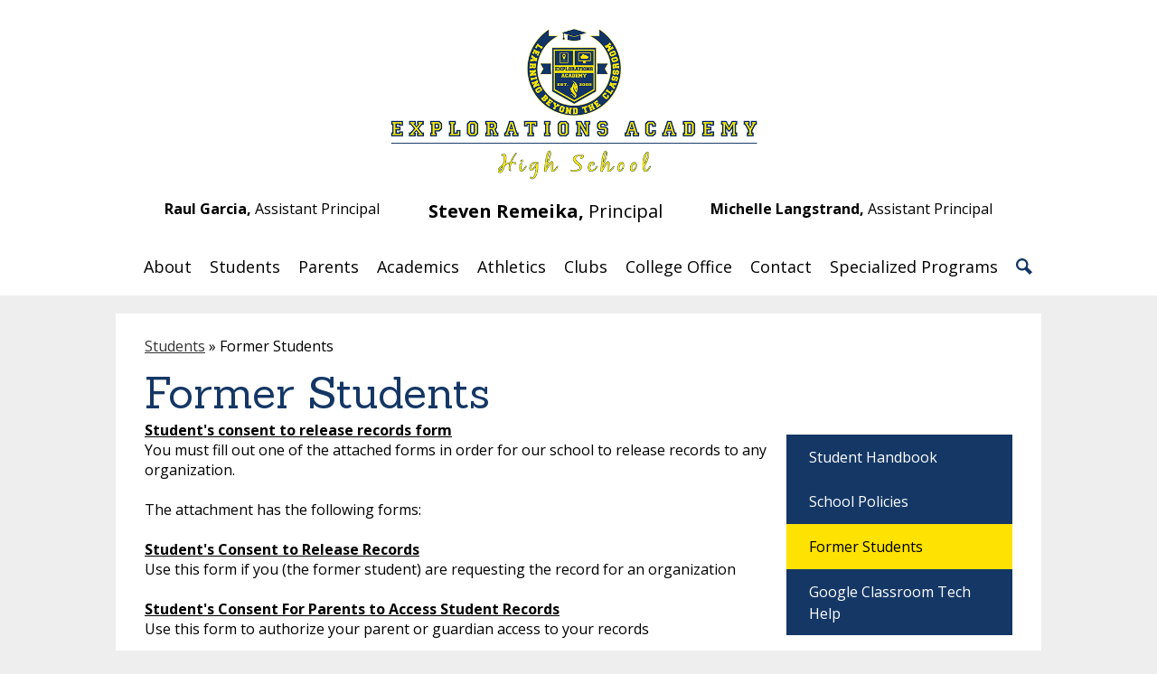

--- FILE ---
content_type: text/css
request_url: https://www.explorationsnyc.us/shared/main.css
body_size: 7545
content:
@charset "UTF-8";
@import url("//fonts.googleapis.com/css?family=Open+Sans:400,400italic,700,700italic|Sanchez");
body, body .dark, body .light, body table, body .neutral, body .pale {
  font-family: "Open Sans", sans-serif;
  font-size: 100%;
}

html {
  height: 100%;
}
body {
  display: -webkit-box;
  display: -webkit-flex;
  display: -ms-flexbox;
  display: flex;
  -webkit-box-direction: normal;
  -webkit-box-orient: vertical;
  -webkit-flex-direction: column;
  -ms-flex-direction: column;
  flex-direction: column;
  height: 100%;
  margin: 0;
}

.site-header,
.site-footer {
  -webkit-box-flex: none;
  -webkit-flex: none;
  -ms-flex: none;
  flex: none;
  z-index: 9;
}

.site-content {
  -webkit-box-flex: 1;
  -webkit-flex: 1 0 auto;
  -ms-flex: 1 0 auto;
  flex: 1 0 auto;
}
.site-content:focus {
  outline: none;
}

body {
  min-width: 320px;
  background-color: rgb(255, 255, 255);
  color: rgb(0, 0, 0);
}

.site-header {
  display: -webkit-box;
  display: -webkit-flex;
  display: -ms-flexbox;
  display: flex;
  -webkit-box-direction: normal;
  -webkit-box-orient: vertical;
  -webkit-flex-direction: column;
  -ms-flex-direction: column;
  flex-direction: column;
  -webkit-box-align: center;
  -ms-flex-align: center;
  -webkit-align-items: center;
  align-items: center;
  position: relative;
  z-index: 99;
}
.site-header .header-main-inner {
  box-sizing: border-box;
  margin-left: auto;
  margin-right: auto;
  width: 100%;
  max-width: 1024px;
  display: -webkit-box;
  display: -webkit-flex;
  display: -ms-flexbox;
  display: flex;
  -webkit-box-direction: normal;
  -webkit-box-orient: vertical;
  -webkit-flex-direction: column;
  -ms-flex-direction: column;
  flex-direction: column;
  -webkit-box-align: center;
  -ms-flex-align: center;
  -webkit-align-items: center;
  align-items: center;
  position: relative;
}
.site-header .skip-to-content-link {
  position: absolute;
  width: 1px;
  height: 1px;
  margin: -1px;
  padding: 0;
  border: 0;
  overflow: hidden;
  clip: rect(0 0 0 0);
}
.site-header .skip-to-content-link:focus {
  position: absolute;
  top: 0;
  left: 0;
  width: auto;
  height: auto;
  clip: auto;
}
.site-header .topbar {
  -webkit-box-ordinal-group: 0;
  -webkit-order: -1;
  -ms-flex-order: -1;
  order: -1;
  width: 100%;
}
.site-header .topbar-inner {
  box-sizing: border-box;
  margin-left: auto;
  margin-right: auto;
  width: 100%;
  max-width: 1024px;
  display: -webkit-box;
  display: -webkit-flex;
  display: -ms-flexbox;
  display: flex;
  -ms-flex-pack: distribute;
  -webkit-justify-content: space-around;
  justify-content: space-around;
  -webkit-box-align: center;
  -ms-flex-align: center;
  -webkit-align-items: center;
  align-items: center;
  -webkit-flex-wrap: wrap;
  -ms-flex-wrap: wrap;
  flex-wrap: wrap;
}
.site-header .topbar-inner > * {
  margin-top: 5px;
  margin-bottom: 5px;
}
.site-header .header-secondary-nav .section-title {
  margin-top: 0;
  margin-bottom: 15px;
  font-weight: 400;
  font-size: 1.5rem;
}
.site-header .header-secondary-nav .links-list {
  margin: 0;
  padding: 0;
  list-style: none;
  display: -webkit-box;
  display: -webkit-flex;
  display: -ms-flexbox;
  display: flex;
  -webkit-box-pack: center;
  -ms-flex-pack: center;
  -webkit-justify-content: center;
  justify-content: center;
  -webkit-box-align: center;
  -ms-flex-align: center;
  -webkit-align-items: center;
  align-items: center;
  -webkit-flex-wrap: wrap;
  -ms-flex-wrap: wrap;
  flex-wrap: wrap;
}
.site-header .header-secondary-nav .link-item {
  margin: 0 6px;
}
.site-header .header-secondary-nav .link-item a {
  text-decoration: none;
}
.site-header .header-secondary-nav .link-item a:hover, .site-header .header-secondary-nav .link-item a:focus {
  text-decoration: underline;
}
.site-header .header-logo.logo-replacement a {
  background-repeat: no-repeat;
  background-position: center center;
  background-size: contain;
  display: block;
  overflow: hidden;
  height: 150px;
  width: 150px;
  max-width: 100%;
  white-space: nowrap;
  text-indent: 200%;
  color: transparent;
  background-position: center center;
  background-repeat: no-repeat;
  background-image: url("/pics/header_logo.png");
}
.site-header .header-logo:not(.logo-replacement) a:before {
  content: "";
  display: block;
  -webkit-box-flex: none;
  -webkit-flex: none;
  -ms-flex: none;
  flex: none;
  background-repeat: no-repeat;
  background-position: center center;
  background-size: contain;
  width: 150px;
  height: 150px;
  margin-bottom: 15px;
  background-image: url("/pics/header_logo.png");
}
.site-header .header-title a {
  display: -webkit-inline-box;
  display: -webkit-inline-flex;
  display: -ms-inline-flexbox;
  display: inline-flex;
  -webkit-box-direction: normal;
  -webkit-box-orient: vertical;
  -webkit-flex-direction: column;
  -ms-flex-direction: column;
  flex-direction: column;
  -webkit-box-pack: center;
  -ms-flex-pack: center;
  -webkit-justify-content: center;
  justify-content: center;
  -webkit-box-align: center;
  -ms-flex-align: center;
  -webkit-align-items: center;
  align-items: center;
  max-width: 100%;
  text-decoration: none;
}
.site-header .header-title a .school-name-inner {
  max-width: 100%;
}
.site-header .marquee {
  white-space: nowrap;
  overflow: hidden;
  box-sizing: border-box;
}
.site-header .marquee .marquee-inner {
  display: inline-block;
  padding-left: 100%;
}
.site-header .marquee .marquee-inner:hover {
  animation-play-state: paused;
}
.site-header .marquee.marquee-speed-18 .marquee-inner {
  animation: marquee 15s linear infinite;
}
.site-header .marquee.marquee-speed-35 .marquee-inner {
  animation: marquee 30s linear infinite;
}
.site-header .marquee.marquee-speed-7 .marquee-inner {
  animation: marquee 7.5s linear infinite;
}
.site-header .marquee .marquee-content {
  float: left;
}
@keyframes marquee {
  0% {
    transform: translate(0, 0);
  }
  100% {
    transform: translate(-100%, 0);
  }
}
.site-header .sitenav-holder.column {
  width: 100%;
}
.site-header .sitenav-holder.column .nav-mobile-toggle {
  position: absolute;
  display: block;
  height: 4px;
  width: 28px;
  font-size: 0;
  border-top: 14px double transparent;
  border-bottom: 5px solid transparent;
}
.site-header .sitenav-holder.column .nav-group {
  position: absolute;
  z-index: 99;
  width: 100%;
  overflow: hidden;
  max-height: 0;
  transition: max-height 0.8s;
}
.site-header .sitenav-holder.column .nav-group.open {
  max-height: 2000px;
}
.site-header .sitenav-holder.column .nav-menu,
.site-header .sitenav-holder.column .sub-nav-group {
  margin: 0;
  padding: 0;
  list-style: none;
}
.site-header .sitenav-holder.column .nav-menu a,
.site-header .sitenav-holder.column .sub-nav-group a {
  display: -webkit-box;
  display: -webkit-flex;
  display: -ms-flexbox;
  display: flex;
  -webkit-box-align: center;
  -ms-flex-align: center;
  -webkit-align-items: center;
  align-items: center;
  padding: 0.5em;
  text-decoration: none;
}
.site-header .sitenav-holder.column .nav-menu {
  display: -webkit-box;
  display: -webkit-flex;
  display: -ms-flexbox;
  display: flex;
  -webkit-box-direction: normal;
  -webkit-box-orient: vertical;
  -webkit-flex-direction: column;
  -ms-flex-direction: column;
  flex-direction: column;
  box-sizing: border-box;
  margin-left: auto;
  margin-right: auto;
  width: 100%;
  max-width: 1024px;
}
.site-header .sitenav-holder.column .sub-nav {
  display: none;
}
.site-header .sitenav-holder.column .sub-nav.open {
  display: block;
}
.site-header .sitenav-holder.column .sub-nav .flyout-group {
  margin: 0;
  padding: 0;
  list-style: none;
}
@media screen and (max-width: 1023px) {
  .site-header .sitenav-holder.column .sub-nav a {
    padding-left: 1.5em;
  }
  .site-header .sitenav-holder.column .sub-nav .flyout-group a {
    padding-left: 2.5em;
  }
}
@media screen and (min-width: 1024px) {
  .site-header .sitenav-holder.column .nav-mobile-toggle {
    display: none;
  }
  .site-header .sitenav-holder.column .nav-group {
    position: static;
    max-height: none;
    overflow: visible;
  }
  .site-header .sitenav-holder.column .nav-menu {
    -webkit-box-direction: normal;
    -webkit-box-orient: horizontal;
    -webkit-flex-direction: row;
    -ms-flex-direction: row;
    flex-direction: row;
    position: relative;
  }
}
.site-header .sitenav-holder.column .nav-item {
  position: relative;
}
@media screen and (min-width: 1024px) {
  .site-header .sitenav-holder.column {
    position: relative;
  }
  .site-header .sitenav-holder.column .nav-menu {
    position: relative;
  }
  .site-header .sitenav-holder.column .sub-nav-group {
    display: -webkit-box;
    display: -webkit-flex;
    display: -ms-flexbox;
    display: flex;
    -webkit-flex-wrap: wrap;
    -ms-flex-wrap: wrap;
    flex-wrap: wrap;
    width: 12.5em;
  }
  .site-header .sitenav-holder.column .sub-nav {
    position: absolute;
  }
  .site-header .sitenav-holder.column .sub-nav a {
    width: 11.5em;
  }
  .site-header .sitenav-holder.column .sub-nav .flyout-group a {
    width: 10.5em;
    padding-left: 1.5em;
  }
}
.site-header .sitenav-holder.megamenu {
  width: 100%;
}
.site-header .sitenav-holder.megamenu .nav-mobile-toggle {
  position: absolute;
  display: block;
  height: 4px;
  width: 28px;
  font-size: 0;
  border-top: 14px double transparent;
  border-bottom: 5px solid transparent;
}
.site-header .sitenav-holder.megamenu .nav-group {
  position: absolute;
  z-index: 99;
  width: 100%;
  overflow: hidden;
  max-height: 0;
  transition: max-height 0.8s;
}
.site-header .sitenav-holder.megamenu .nav-group.open {
  max-height: 2000px;
}
.site-header .sitenav-holder.megamenu .nav-menu,
.site-header .sitenav-holder.megamenu .sub-nav-group {
  margin: 0;
  padding: 0;
  list-style: none;
}
.site-header .sitenav-holder.megamenu .nav-menu a,
.site-header .sitenav-holder.megamenu .sub-nav-group a {
  display: -webkit-box;
  display: -webkit-flex;
  display: -ms-flexbox;
  display: flex;
  -webkit-box-align: center;
  -ms-flex-align: center;
  -webkit-align-items: center;
  align-items: center;
  padding: 0.5em;
  text-decoration: none;
}
.site-header .sitenav-holder.megamenu .nav-menu {
  display: -webkit-box;
  display: -webkit-flex;
  display: -ms-flexbox;
  display: flex;
  -webkit-box-direction: normal;
  -webkit-box-orient: vertical;
  -webkit-flex-direction: column;
  -ms-flex-direction: column;
  flex-direction: column;
  box-sizing: border-box;
  margin-left: auto;
  margin-right: auto;
  width: 100%;
  max-width: 1024px;
}
.site-header .sitenav-holder.megamenu .sub-nav {
  display: none;
}
.site-header .sitenav-holder.megamenu .sub-nav.open {
  display: block;
}
.site-header .sitenav-holder.megamenu .sub-nav .flyout-group {
  margin: 0;
  padding: 0;
  list-style: none;
}
@media screen and (max-width: 1023px) {
  .site-header .sitenav-holder.megamenu .sub-nav a {
    padding-left: 1.5em;
  }
  .site-header .sitenav-holder.megamenu .sub-nav .flyout-group a {
    padding-left: 2.5em;
  }
}
@media screen and (min-width: 1024px) {
  .site-header .sitenav-holder.megamenu .nav-mobile-toggle {
    display: none;
  }
  .site-header .sitenav-holder.megamenu .nav-group {
    position: static;
    max-height: none;
    overflow: visible;
  }
  .site-header .sitenav-holder.megamenu .nav-menu {
    -webkit-box-direction: normal;
    -webkit-box-orient: horizontal;
    -webkit-flex-direction: row;
    -ms-flex-direction: row;
    flex-direction: row;
    position: relative;
  }
}
@media screen and (min-width: 1024px) {
  .site-header .sitenav-holder.megamenu .sub-nav {
    position: absolute;
    left: 0;
  }
  .site-header .sitenav-holder.megamenu .sub-nav.open {
    display: -webkit-box;
    display: -webkit-flex;
    display: -ms-flexbox;
    display: flex;
    -webkit-box-align: start;
    -ms-flex-align: start;
    -webkit-align-items: flex-start;
    align-items: flex-start;
  }
  .site-header .sitenav-holder.megamenu .sub-nav .sub-nav-group {
    display: -webkit-box;
    display: -webkit-flex;
    display: -ms-flexbox;
    display: flex;
    -webkit-flex-wrap: wrap;
    -ms-flex-wrap: wrap;
    flex-wrap: wrap;
    -webkit-box-flex: none;
    -webkit-flex: none;
    -ms-flex: none;
    flex: none;
  }
  .site-header .sitenav-holder.megamenu .sub-nav .sub-nav-group > li {
    width: 100%;
  }
  .site-header .sitenav-holder.megamenu .sub-nav .sub-nav-group > li a {
    margin: 0 1em;
  }
  .site-header .sitenav-holder.megamenu .sub-nav .mm-extra-content {
    -webkit-box-flex: 1;
    -webkit-flex: 1;
    -ms-flex: 1;
    flex: 1;
  }
  .site-header .sitenav-holder.megamenu .sub-nav .mm-image {
    width: 100%;
  }
}
@media screen and (min-width: 1024px) {
  .site-header .sitenav-holder.megamenu .sub-nav {
    right: 0;
  }
}
@media screen and (max-width: 1023px) {
  .site-header .sitenav-holder.megamenu .mm-extra-content {
    display: none;
  }
}
.site-header .sitenav-holder.megamenu .contact-info {
  -webkit-box-direction: normal;
  -webkit-box-orient: vertical;
  -webkit-flex-direction: column;
  -ms-flex-direction: column;
  flex-direction: column;
  -webkit-box-align: start;
  -ms-flex-align: start;
  -webkit-align-items: flex-start;
  align-items: flex-start;
  margin: 1em;
}
.site-header .sitenav-holder.megamenu .contact-info .header-contact-link {
  display: -webkit-inline-box;
  display: -webkit-inline-flex;
  display: -ms-inline-flexbox;
  display: inline-flex;
  padding: 0;
}
.site-header .sitenav-holder.megamenu .map-container {
  position: relative;
  display: block;
  margin: 1em;
  min-height: 250px;
}
.site-header .sitenav-holder.megamenu .map-container iframe {
  position: absolute;
  top: 0;
  left: 0;
  width: 100%;
  height: 100%;
}
@media screen and (min-width: 1024px) {
  .site-header .sitenav-holder.megamenu .contact-info {
    margin: 0 0 0 1em;
    padding: 0.5em;
    width: 40% !important;
  }
  .site-header .sitenav-holder.megamenu .map-container {
    margin: 0;
  }
}
@media screen and (max-width: 1023px) {
  .site-header .sitenav-holder .icon-only svg {
    display: none;
  }
}
@media screen and (min-width: 1024px) {
  .site-header .sitenav-holder .icon-only .nav-item-inner {
    display: block;
    width: 24px;
    height: 24px;
    overflow: hidden;
  }
  .site-header .sitenav-holder .icon-only .nav-item-inner svg {
    display: block;
    width: 24px;
    height: 24px;
    margin: 0;
  }
}
@media screen and (min-width: 1024px) {
  .site-header.fixed-header {
    position: fixed;
    top: 0;
    left: 0;
    width: 100%;
  }
}

.content-pages-banner {
  -webkit-box-flex: none;
  -webkit-flex: none;
  -ms-flex: none;
  flex: none;
  background-repeat: no-repeat;
  background-position: center center;
  background-size: cover;
  width: 100%;
}
@media screen and (max-width: 1023px) {
  .content-pages-banner {
    display: none;
  }
}
.content-pages-banner .caption {
  position: absolute;
  width: 1px;
  height: 1px;
  margin: -1px;
  padding: 0;
  border: 0;
  overflow: hidden;
  clip: rect(0 0 0 0);
}

.index-title {
  position: absolute;
  width: 1px;
  height: 1px;
  margin: -1px;
  padding: 0;
  border: 0;
  overflow: hidden;
  clip: rect(0 0 0 0);
}

#content_main {
  box-sizing: border-box;
  margin-left: auto;
  margin-right: auto;
  width: 100%;
  max-width: 1024px;
  padding-left: 5%;
  padding-right: 5%;
  position: relative;
  z-index: 9;
  padding: 25px 2.5%;
  min-height: 400px;
  overflow: visible;
  margin-top: 20px;
  margin-bottom: 20px;
  background-color: rgb(255, 255, 255);
  box-shadow: rgba(0, 0, 0, 0.15) 0 0 15px;
}
#content_main .pages-left-column-wrapper {
  overflow: hidden;
}
@media screen and (max-width: 1023px) {
  #content_main table {
    display: block;
    overflow-x: auto;
  }
  #content_main .bell-schedule {
    display: table;
  }
  #content_main .pages-column .stack-photo figcaption,
#content_main .slideshow-wrapper .slide .slide-caption {
    font-size: 0.85em;
  }
  #content_main .video-list-top #controls2,
#content_main .video-list-top #controls3 {
    width: auto;
  }
  #content_main #more-videos {
    display: none;
  }
  #content_main #staff_list_public .user-info-wrapper span[id*=staff] {
    display: block;
  }
  #content_main #staff_list_public .user-info-wrapper .user-position-public {
    display: block;
    margin-left: 0;
    width: 100%;
  }
  #content_main #staff_list_public .user-info-wrapper p {
    display: block;
    float: left;
    width: 100%;
  }
}
@media screen and (max-width: 767px) {
  #content_main .news-list article .column {
    width: 100%;
  }
  #content_main .show-news .attached-images {
    float: none;
    margin: 0 auto 1em;
  }
  #content_main .single-video #big-video,
#content_main .below-start #big-video {
    width: 100% !important;
  }
  #content_main .video-list .thumb_wrap {
    display: block;
    float: none;
  }
  #content_main .video-list li .description {
    padding-left: 0;
  }
  #content_main .video-list li .video-list-date {
    padding-left: 0;
  }
  #content_main .bell-schedule {
    width: 100%;
  }
  #content_main .pages-column .stack-photo figcaption,
#content_main .slideshow-wrapper .slide .slide-caption {
    font-size: 0.7em;
  }
  #content_main .video-list-top .controls,
#content_main .video-list-top #controls2,
#content_main .video-list-top #controls3 {
    display: none;
  }
  #content_main #album_thumbnails table img {
    width: 90%;
    height: auto;
    position: relative;
  }
  #content_main #edlio_search_form {
    max-width: 400px;
    width: auto;
  }
  #content_main #edlio_search_form input {
    width: 200px;
  }
  #content_main #contact_form {
    width: 100%;
  }
  #content_main #contact_form table {
    display: table;
    font-size: 12px;
    width: 280px !important;
  }
  #content_main #contact_form #f_name {
    width: 200px !important;
  }
  #content_main #contact_form #f_email {
    width: 200px !important;
  }
  #content_main #contact_form #f_message {
    width: 200px !important;
  }
  #content_main #calendar_wrapper .right-column {
    float: none;
    width: 100%;
  }
  #content_main #calendar_wrapper .right-column #calendar_grid table {
    display: table;
  }
  #content_main .pages-column .page-block-text,
#content_main .pages-column .page-block-photos {
    width: 100%;
  }
  #content_main .pages-left-column-wrapper {
    margin-left: 0 !important;
    float: none;
  }
  #content_main .pages-left-column-wrapper .pages-left-column {
    margin-left: 0 !important;
  }
  #content_main .pages-right-column {
    float: none;
    width: 100% !important;
    margin: 0 auto;
    display: -webkit-box;
    display: -webkit-flex;
    display: -ms-flexbox;
    display: flex;
    -webkit-box-direction: normal;
    -webkit-box-orient: vertical;
    -webkit-flex-direction: column;
    -ms-flex-direction: column;
    flex-direction: column;
  }
}
.index #content_main {
  width: 100%;
  max-width: 100%;
  padding: 0;
  margin: 0;
}
#content_main .pages-content-wrapper {
  overflow: visible;
}
#content_main img.sub {
  border: none;
}
.index #content_main {
  background-color: transparent;
  box-shadow: none;
}
#content_main .right-column-page-navigation {
  margin-bottom: 1.25em;
}
@media screen and (max-width: 767px) {
  #content_main .right-column-page-navigation {
    margin: 20px auto;
  }
}
#content_main .right-column-page-navigation ul {
  margin: 0;
  padding: 0;
  list-style: none;
  margin: 0;
  padding: 0;
}
#content_main .right-column-page-navigation a {
  text-decoration: none;
  color: inherit;
  display: block;
  font-weight: 400;
  padding: 0.8em 6% 0.8em 10%;
  width: 84%;
  margin: 0;
  line-height: auto;
}
#content_main .right-column-page-navigation a:hover, #content_main .right-column-page-navigation a:focus {
  text-decoration: underline;
}
#content_main .right-column-page-navigation a .inner {
  text-decoration: none;
}
#content_main .right-column-page-navigation a .inner:hover, #content_main .right-column-page-navigation a .inner:focus {
  text-decoration: underline;
}

.homepage-row.bg-image,
.footer-row.bg-image {
  background-repeat: no-repeat;
  background-position: center center;
  background-size: cover;
}
.homepage-row *[class$=row-inner],
.footer-row *[class$=row-inner] {
  position: relative;
}
.homepage-row *[class$=-column],
.footer-row *[class$=-column] {
  -webkit-box-flex: 1;
  -webkit-flex: 1;
  -ms-flex: 1;
  flex: 1;
  max-width: 100%;
}
.homepage-row.convert-small *[class$=row-inner],
.footer-row.convert-small *[class$=row-inner] {
  display: -webkit-box;
  display: -webkit-flex;
  display: -ms-flexbox;
  display: flex;
}
@media screen and (min-width: 768px) {
  .homepage-row.convert-mid *[class$=row-inner],
.footer-row.convert-mid *[class$=row-inner] {
    display: -webkit-box;
    display: -webkit-flex;
    display: -ms-flexbox;
    display: flex;
  }
}
@media screen and (min-width: 1024px) {
  .homepage-row.convert-large *[class$=row-inner],
.footer-row.convert-large *[class$=row-inner] {
    display: -webkit-box;
    display: -webkit-flex;
    display: -ms-flexbox;
    display: flex;
  }
}
@media screen and (min-width: 1350px) {
  .homepage-row.convert-max *[class$=row-inner],
.footer-row.convert-max *[class$=row-inner] {
    display: -webkit-box;
    display: -webkit-flex;
    display: -ms-flexbox;
    display: flex;
  }
}
@media screen and (min-width: 1024px) {
  .homepage-row.width-constrain-row *[class$=row-inner],
.footer-row.width-constrain-row *[class$=row-inner] {
    box-sizing: border-box;
    margin-left: auto;
    margin-right: auto;
    width: 100%;
    max-width: 1024px;
  }
}

.content-container {
  padding-top: 25px;
  padding-bottom: 25px;
}
.content-container a {
  text-decoration: none;
}
.content-container a:hover, .content-container a:focus {
  text-decoration: underline;
}
.content-container .section-title {
  margin-top: 0;
  margin-bottom: 25px;
  font-weight: 400;
  font-size: 2rem;
  text-align: center;
}
.content-container .section-title a {
  display: inline-block;
  width: auto;
  margin: 0;
  padding: 0;
  color: inherit;
}
@media screen and (min-width: 768px) {
  .content-container {
    padding-top: 40px;
    padding-bottom: 40px;
  }
  .content-container .section-title {
    margin-bottom: 40px;
    font-size: 3rem;
  }
}
@media screen and (min-width: 1024px) {
  .content-container {
    width: 100%;
  }
}

.item-summary {
  box-sizing: border-box;
  max-width: 100%;
  padding-left: 10px;
  padding-right: 10px;
}
@media screen and (min-width: 1024px) {
  .item-summary {
    padding-left: 0;
    padding-right: 0;
  }
}

.read-more-links-group {
  display: -webkit-box;
  display: -webkit-flex;
  display: -ms-flexbox;
  display: flex;
  -webkit-box-pack: center;
  -ms-flex-pack: center;
  -webkit-justify-content: center;
  justify-content: center;
}

.site-footer .footer-inner {
  box-sizing: border-box;
  margin-left: auto;
  margin-right: auto;
  width: 100%;
  max-width: 1024px;
  text-align: center;
}
.site-footer .footer-logo {
  display: -webkit-box;
  display: -webkit-flex;
  display: -ms-flexbox;
  display: flex;
  -webkit-box-direction: normal;
  -webkit-box-orient: vertical;
  -webkit-flex-direction: column;
  -ms-flex-direction: column;
  flex-direction: column;
  -webkit-box-align: center;
  -ms-flex-align: center;
  -webkit-align-items: center;
  align-items: center;
  -webkit-box-flex: none;
  -webkit-flex: none;
  -ms-flex: none;
  flex: none;
  margin-bottom: 15px;
}
.site-footer .footer-logo.logo-replacement {
  background-repeat: no-repeat;
  background-position: center center;
  background-size: contain;
  display: block;
  overflow: hidden;
  height: 150px;
  width: 150px;
  max-width: 100%;
  white-space: nowrap;
  text-indent: 200%;
  color: transparent;
  background-position: center center;
  background-repeat: no-repeat;
  background-image: url("/pics/header_logo.png");
}
.site-footer .footer-logo:not(.logo-replacement):before {
  content: "";
  display: block;
  -webkit-box-flex: none;
  -webkit-flex: none;
  -ms-flex: none;
  flex: none;
  background-repeat: no-repeat;
  background-position: center center;
  background-size: contain;
  width: 150px;
  height: 150px;
  margin-bottom: 15px;
  background-image: url("/pics/header_logo.png");
}
@media screen and (min-width: 768px) {
  .site-footer .footer-logo:not(.logo-replacement).logo-orientation-horizontal {
    -webkit-box-direction: normal;
    -webkit-box-orient: horizontal;
    -webkit-flex-direction: row;
    -ms-flex-direction: row;
    flex-direction: row;
    -webkit-box-pack: center;
    -ms-flex-pack: center;
    -webkit-justify-content: center;
    justify-content: center;
  }
  .site-footer .footer-logo:not(.logo-replacement).logo-orientation-horizontal:before {
    margin-bottom: 0;
    margin-right: 15px;
  }
}
.site-footer .footer-title {
  font-size: 1.5rem;
}
@media screen and (min-width: 768px) {
  .site-footer .footer-title {
    font-size: 2.25rem;
  }
}
@media screen and (min-width: 1024px) {
  .site-footer .footer-title {
    font-size: 3rem;
  }
}
.site-footer .footer-title .school-name-inner {
  max-width: 100%;
}
.site-footer .footer-map-container {
  position: relative;
  height: 200px;
  width: 90%;
}
.site-footer .footer-map-container iframe {
  position: absolute;
  top: 0;
  left: 0;
  width: 100%;
  height: 100%;
}
@media screen and (min-width: 768px) {
  .site-footer .footer-map-container {
    width: 100%;
  }
}
.site-footer .footer-address {
  display: -webkit-box;
  display: -webkit-flex;
  display: -ms-flexbox;
  display: flex;
  -webkit-box-direction: normal;
  -webkit-box-orient: vertical;
  -webkit-flex-direction: column;
  -ms-flex-direction: column;
  flex-direction: column;
  -ms-flex-pack: distribute;
  -webkit-justify-content: space-around;
  justify-content: space-around;
  -webkit-box-align: center;
  -ms-flex-align: center;
  -webkit-align-items: center;
  align-items: center;
  -webkit-flex-wrap: wrap;
  -ms-flex-wrap: wrap;
  flex-wrap: wrap;
  margin-bottom: 15px;
  text-align: center;
}
.site-footer .footer-address .footer-info-block {
  max-width: 100%;
}
.site-footer .footer-address a {
  color: inherit;
}
.site-footer .footer-address svg {
  width: 12px;
  height: 12px;
  margin-right: 5px;
}
.site-footer .footer-secondary-nav {
  margin-bottom: 15px;
}
.site-footer .footer-secondary-nav .section-title {
  margin-top: 0;
  margin-bottom: 15px;
  font-weight: 400;
  font-size: 1.5rem;
}
.site-footer .footer-secondary-nav .links-list {
  margin: 0;
  padding: 0;
  list-style: none;
  display: -webkit-box;
  display: -webkit-flex;
  display: -ms-flexbox;
  display: flex;
  -webkit-box-pack: center;
  -ms-flex-pack: center;
  -webkit-justify-content: center;
  justify-content: center;
  -webkit-box-align: center;
  -ms-flex-align: center;
  -webkit-align-items: center;
  align-items: center;
  -webkit-flex-wrap: wrap;
  -ms-flex-wrap: wrap;
  flex-wrap: wrap;
}
.site-footer .footer-secondary-nav .link-item {
  margin: 0 6px;
}
.site-footer .footer-secondary-nav .link-item a {
  text-decoration: none;
}
.site-footer .footer-secondary-nav .link-item a:hover, .site-footer .footer-secondary-nav .link-item a:focus {
  text-decoration: underline;
}
.site-footer .powered-by-edlio-logo {
  display: block;
  width: 140px;
  height: 20px;
  overflow: hidden;
}
.site-footer .powered-by-edlio-logo svg {
  display: block;
  width: 140px;
  height: 20px;
  margin: 0;
}
.site-footer .footer-bottom-inner {
  box-sizing: border-box;
  margin-left: auto;
  margin-right: auto;
  width: 100%;
  max-width: 1024px;
  display: -webkit-box;
  display: -webkit-flex;
  display: -ms-flexbox;
  display: flex;
  -ms-flex-pack: distribute;
  -webkit-justify-content: space-around;
  justify-content: space-around;
  -webkit-box-align: center;
  -ms-flex-align: center;
  -webkit-align-items: center;
  align-items: center;
  -webkit-flex-wrap: wrap;
  -ms-flex-wrap: wrap;
  flex-wrap: wrap;
}
.site-footer .footer-bottom-inner > * {
  margin-top: 5px;
  margin-bottom: 5px;
}

#search {
  display: -webkit-inline-box;
  display: -webkit-inline-flex;
  display: -ms-inline-flexbox;
  display: inline-flex;
}
#search #site_search {
  margin: 0;
  border: none;
  vertical-align: top;
  background: transparent;
  -webkit-appearance: none;
  box-sizing: content-box;
}
#search .site-search-button {
  display: block;
  padding: 0;
  margin: 0;
  background: transparent;
  border: none;
  cursor: pointer;
}

#mobile_nav {
  display: -webkit-box;
  display: -webkit-flex;
  display: -ms-flexbox;
  display: flex;
  -ms-flex-pack: distribute;
  -webkit-justify-content: space-around;
  justify-content: space-around;
  position: fixed;
  z-index: 999;
  bottom: 0;
  left: 0;
  width: 100%;
  height: 64px;
}
#mobile_nav a {
  display: -webkit-box;
  display: -webkit-flex;
  display: -ms-flexbox;
  display: flex;
  -webkit-box-direction: normal;
  -webkit-box-orient: vertical;
  -webkit-flex-direction: column;
  -ms-flex-direction: column;
  flex-direction: column;
  -webkit-box-pack: center;
  -ms-flex-pack: center;
  -webkit-justify-content: center;
  justify-content: center;
  -webkit-box-align: center;
  -ms-flex-align: center;
  -webkit-align-items: center;
  align-items: center;
  font-size: 0.75em;
  text-decoration: none;
}
#mobile_nav a svg {
  width: 28px;
  height: 28px;
  margin-bottom: 5px;
}
@media screen and (min-width: 768px) {
  #mobile_nav {
    display: none;
  }
}
@media screen and (max-width: 767px) {
  #footer_main {
    padding-bottom: 64px;
  }
}

.edlio-login-link {
  display: -webkit-box;
  display: -webkit-flex;
  display: -ms-flexbox;
  display: flex;
  text-decoration: none;
}
.edlio-login-link .edlio-logo {
  display: block;
  width: 30px;
  height: 20px;
  overflow: hidden;
  padding-right: 4px;
  margin-right: 4px;
  border-right: 2px solid transparent;
}
.edlio-login-link .edlio-logo svg {
  display: block;
  width: 30px;
  height: 20px;
  margin: 0;
}
.slick-container {
  position: relative;
  display: block;
  box-sizing: border-box;
  -webkit-touch-callout: none;
  -webkit-user-select: none;
  -khtml-user-select: none;
  -moz-user-select: none;
  -ms-user-select: none;
  user-select: none;
  -ms-touch-action: pan-y;
  touch-action: pan-y;
  -webkit-tap-highlight-color: transparent;
}
.slick-container .slick-list {
  width: calc(100% - 25px*2);
  margin: 0 25px;
}
.slick-container .slick-arrow {
  padding: 0;
}
.slick-container .slick-arrow.slick-prev, .slick-container .slick-arrow.slick-next {
  background-image: none;
}
.slick-container .slick-arrow:before {
  content: "";
  display: block;
  position: absolute;
  top: calc(50% - 12px + 2px);
  width: 12px;
  height: 12px;
  border-top-style: solid;
  border-top-width: 2px;
}
.slick-container .slick-arrow.slick-prev:before {
  transform: rotate(-45deg) translateZ(1px);
  border-left-style: solid;
  border-left-width: 2px;
  left: calc(50% - 12px + 2px);
}
.slick-container .slick-arrow.slick-next:before {
  transform: rotate(45deg) translateZ(1px);
  border-right-style: solid;
  border-right-width: 2px;
  right: calc(50% - 12px + 2px);
}
.slick-container .slick-arrow:before {
  border-top-color: rgb(0, 0, 0);
}
.slick-container .slick-arrow.slick-prev:before {
  border-left-color: rgb(0, 0, 0);
}
.slick-container .slick-arrow.slick-next:before {
  border-right-color: rgb(0, 0, 0);
}
.slick-container .slick-arrow {
  width: 28px;
  height: 28px;
  top: calc(50% - 28px/2);
}
.slick-container .slick-dots li button:before {
  color: rgb(254, 226, 2);
}
.slick-container .slick-dots.number-dots li button {
  background: rgb(254, 226, 2);
}
.slick-container .slick-dots.number-dots li.slick-active button {
  color: rgb(254, 226, 2);
}
.slick-container .slick-dots li.slick-active button:before {
  color: rgb(20, 55, 101);
}
.slick-container .slick-dots.number-dots li button {
  color: rgb(20, 55, 101);
}
.slick-container .slick-dots.number-dots li.slick-active button {
  background: rgb(20, 55, 101);
}
.slick-container .slick-slider {
  position: relative;
}
.slick-container .slick-list {
  position: relative;
  overflow: hidden;
  display: block;
  padding: 0;
}
.slick-container .slick-list:focus {
  outline: none;
}
.slick-container .slick-list.dragging {
  cursor: pointer;
  cursor: hand;
}
.slick-container .slick-slider .slick-track,
.slick-container .slick-slider .slick-list {
  -webkit-transform: translate3d(0, 0, 0);
  -moz-transform: translate3d(0, 0, 0);
  -ms-transform: translate3d(0, 0, 0);
  -o-transform: translate3d(0, 0, 0);
  transform: translate3d(0, 0, 0);
}
.slick-container .slick-track {
  position: relative;
  left: 0;
  top: 0;
  display: block;
  margin: 0 auto;
}
.slick-container .slick-track:before, .slick-container .slick-track:after {
  content: "";
  display: table;
}
.slick-container .slick-track:after {
  clear: both;
}
.slick-loading .slick-container .slick-track {
  visibility: hidden;
}
.slick-container .slick-slide {
  position: relative;
  float: left;
  height: 100%;
  min-height: 1px;
}
[dir=rtl] .slick-container .slick-slide {
  float: right;
}
.slick-container .slick-slide img {
  display: block;
}
.slick-container .slick-slide.slick-loading img {
  display: none;
}
.slick-container .slick-slide.dragging img {
  pointer-events: none;
}
.slick-initialized .slick-container .slick-slide {
  display: block;
}
.slick-loading .slick-container .slick-slide {
  visibility: hidden;
}
.slick-vertical .slick-container .slick-slide {
  display: block;
  height: auto;
  border: 1px solid transparent;
}
.slick-container .slick-arrow {
  background-repeat: no-repeat;
  background-position: center center;
  background-size: contain;
  display: block;
  overflow: hidden;
  max-width: 100%;
  white-space: nowrap;
  text-indent: 200%;
  color: transparent;
  background-position: center center;
  background-repeat: no-repeat;
  position: absolute;
  z-index: 9999;
  border: none;
  background-color: transparent;
}
.slick-container .slick-arrow:hover {
  cursor: pointer;
}
.slick-container .slick-arrow.slick-prev {
  left: 0;
}
.slick-container .slick-arrow.slick-next {
  right: 0;
}
.slick-container .slick-arrow.slick-hidden {
  display: none;
}
.slick-container .slick-hidden {
  position: absolute;
  width: 1px;
  height: 1px;
  margin: -1px;
  padding: 0;
  border: 0;
  overflow: hidden;
  clip: rect(0 0 0 0);
}
.slick-container .slick-dots {
  margin: 0;
  padding: 0;
  list-style: none;
  display: -webkit-box;
  display: -webkit-flex;
  display: -ms-flexbox;
  display: flex;
  -webkit-box-pack: center;
  -ms-flex-pack: center;
  -webkit-justify-content: center;
  justify-content: center;
  -webkit-box-align: center;
  -ms-flex-align: center;
  -webkit-align-items: center;
  align-items: center;
  -webkit-flex-wrap: wrap;
  -ms-flex-wrap: wrap;
  flex-wrap: wrap;
  z-index: 9999;
  text-align: center;
}
.slick-container .slick-dots li {
  position: relative;
  display: inline-block;
  height: 20px;
  width: 20px;
  cursor: pointer;
}
.slick-container .slick-dots li button {
  display: block;
  height: 20px;
  width: 20px;
  padding: 5px;
  outline-width: none;
  font-size: 0px;
  line-height: 0px;
  color: transparent;
  border: 0;
  cursor: pointer;
  background: none transparent;
}
.slick-container .slick-dots li button:hover, .slick-container .slick-dots li button:focus {
  outline-width: 5px;
}
.slick-container .slick-dots li button:before {
  content: "•";
  position: absolute;
  top: 0;
  left: 0;
  width: 20px;
  height: 20px;
  line-height: 20px;
  font-size: 2rem;
  text-align: center;
}
.slick-container .slick-dots.number-dots li button {
  font-size: 0.75em;
}
.slick-container .slick-dots.number-dots li button:before {
  display: none;
}
@media screen and (min-width: 768px) {
  .slick-container .slick-dots li {
    margin: 0.5em;
  }
}

.hidden {
  position: absolute;
  width: 1px;
  height: 1px;
  margin: -1px;
  padding: 0;
  border: 0;
  overflow: hidden;
  clip: rect(0 0 0 0);
}

.site-header2a .header-title {
  -webkit-box-flex: none;
  -webkit-flex: none;
  -ms-flex: none;
  flex: none;
  margin: 0;
}
.site-header2a .header-title a {
  text-align: center;
  font-size: 1rem;
}
@media screen and (min-width: 768px) {
  .site-header2a .header-title a {
    font-size: 1.5rem;
  }
}
@media screen and (min-width: 1024px) {
  .site-header2a .header-title a {
    font-size: 2rem;
  }
}
@media screen and (min-width: 768px) {
  .site-header2a .header-title a {
    -webkit-box-direction: normal;
    -webkit-box-orient: horizontal;
    -webkit-flex-direction: row;
    -ms-flex-direction: row;
    flex-direction: row;
  }
  .site-header2a .header-title.header-logo:not(.logo-replacement) a:before {
    margin-bottom: 0;
    margin-right: 15px;
  }
}
@media screen and (min-width: 1024px) {
  .site-header2a .header-main-inner {
    -webkit-box-direction: normal;
    -webkit-box-orient: horizontal;
    -webkit-flex-direction: row;
    -ms-flex-direction: row;
    flex-direction: row;
  }
  .site-header2a .header-title {
    z-index: 99;
    max-width: 40%;
  }
}

.site-footer2 .footer-secondary-nav:not(.social-nav) .links-list {
  margin: 0;
  padding: 0;
  list-style: none;
  display: -webkit-box;
  display: -webkit-flex;
  display: -ms-flexbox;
  display: flex;
  -webkit-box-direction: normal;
  -webkit-box-orient: vertical;
  -webkit-flex-direction: column;
  -ms-flex-direction: column;
  flex-direction: column;
  -webkit-box-pack: center;
  -ms-flex-pack: center;
  -webkit-justify-content: center;
  justify-content: center;
  -webkit-flex-wrap: wrap;
  -ms-flex-wrap: wrap;
  flex-wrap: wrap;
}
.site-footer2 .footer-secondary-nav:not(.social-nav) .links-list .link-item {
  margin: 0 0 10px;
}
.site-footer2 .footer-tools {
  display: -webkit-box;
  display: -webkit-flex;
  display: -ms-flexbox;
  display: flex;
  -webkit-box-direction: normal;
  -webkit-box-orient: vertical;
  -webkit-flex-direction: column;
  -ms-flex-direction: column;
  flex-direction: column;
  -webkit-box-align: center;
  -ms-flex-align: center;
  -webkit-align-items: center;
  align-items: center;
}
.site-footer2 .footer-tools > * {
  margin-bottom: 15px;
}
@media screen and (min-width: 1024px) {
  .site-footer2 .footer-inner {
    display: -webkit-box;
    display: -webkit-flex;
    display: -ms-flexbox;
    display: flex;
    -ms-flex-pack: distribute;
    -webkit-justify-content: space-around;
    justify-content: space-around;
  }
  .site-footer2 .footer-info {
    max-width: 40%;
  }
  .site-footer2 .footer-address {
    -webkit-box-align: start;
    -ms-flex-align: start;
    -webkit-align-items: flex-start;
    align-items: flex-start;
    text-align: left;
  }
}

.shuffle1-container {
  position: relative;
  z-index: 1;
  width: 100%;
}
.shuffle1-container.content-container {
  padding: 0;
}
.shuffle1-container .shuffle-main {
  z-index: 1;
  width: 100%;
}
.shuffle1-container .shuffle-main .slick-list {
  margin: 0;
  height: 100%;
  width: 100%;
}
.shuffle1-container .shuffle-main .slick-track {
  height: 100%;
}
.shuffle1-container .shuffle-main .shuffle-slide {
  position: relative;
  margin: 0;
}
.shuffle1-container .shuffle-main .shuffle-caption {
  position: absolute;
  left: 0;
  right: 0;
  padding: 0.5em;
  background-color: rgba(0, 0, 0, 0.5);
  color: rgb(255, 255, 255);
}
@media screen and (max-width: 767px) {
  .shuffle1-container .shuffle-main .shuffle-caption {
    display: none;
  }
}
.shuffle1-container .shuffle-main .shuffle-caption a {
  color: inherit;
}
.shuffle1-container .shuffle-main .shuffle-caption.caption-position-top {
  top: 0;
}
.shuffle1-container .shuffle-main .shuffle-caption.caption-position-bottom {
  bottom: 0;
}
.shuffle1-container .shuffle-main.navshuffle-position-top .shuffle-caption.caption-position-top {
  top: calc(54px + 1em);
}
.shuffle1-container .shuffle-main.navshuffle-position-bottom .shuffle-caption.caption-position-bottom {
  bottom: calc(54px + 1em);
}
.shuffle1-container .shuffle-main.navshuffle-position-left .shuffle-caption {
  left: calc(100px + 1em);
}
.shuffle1-container .shuffle-main.navshuffle-position-right .shuffle-caption {
  right: calc(100px + 1em);
}
.shuffle1-container .slick-dots {
  position: absolute;
  z-index: 9999;
}
@media screen and (max-width: 767px) {
  .shuffle1-container .slick-dots {
    display: none;
  }
}
.shuffle1-container .slick-dots.slick-dots-bottom, .shuffle1-container .slick-dots.slick-dots-top {
  left: 0;
  width: 100%;
}
.shuffle1-container .slick-dots.slick-dots-bottom {
  bottom: 0;
}
.shuffle1-container .slick-dots.slick-dots-top {
  top: 0;
}
.shuffle1-container .slick-dots.slick-dots-left, .shuffle1-container .slick-dots.slick-dots-right {
  -webkit-box-direction: normal;
  -webkit-box-orient: vertical;
  -webkit-flex-direction: column;
  -ms-flex-direction: column;
  flex-direction: column;
  top: 0;
  height: 100%;
}
.shuffle1-container .slick-dots.slick-dots-left {
  left: 0;
}
.shuffle1-container .slick-dots.slick-dots-right {
  right: 0;
}
.shuffle1-container .shuffle-image {
  width: 100%;
}
.shuffle1-container .shuffle-navigation {
  position: absolute;
  z-index: 9;
  background-color: rgba(0, 0, 0, 0.6);
}
@media screen and (max-width: 767px) {
  .shuffle1-container .shuffle-navigation {
    display: none;
  }
}
.shuffle1-container .shuffle-navigation .slick-list {
  margin: 0;
  padding: 0;
  bottom: 0;
}
.shuffle1-container .shuffle-navigation .slick-track {
  height: 100%;
}
.shuffle1-container .shuffle-navigation .shuffle-slide {
  position: relative;
  display: block;
  height: 50px;
  margin: 0.5em;
  overflow: hidden;
  border: 2px solid transparent;
}
.shuffle1-container .shuffle-navigation .shuffle-slide.slick-current {
  border-color: rgb(0, 0, 0);
}
.shuffle1-container .shuffle-navigation.navigation-position-bottom, .shuffle1-container .shuffle-navigation.navigation-position-top {
  left: 0;
  width: 100%;
}
.shuffle1-container .shuffle-navigation.navigation-position-bottom {
  bottom: 0;
}
.shuffle1-container .shuffle-navigation.navigation-position-top {
  top: 0;
}
.shuffle1-container .shuffle-navigation.navigation-position-left, .shuffle1-container .shuffle-navigation.navigation-position-right {
  top: 0;
  height: 100%;
  width: calc(100px + 1em);
}
.shuffle1-container .shuffle-navigation.navigation-position-left .slick-list,
.shuffle1-container .shuffle-navigation.navigation-position-left .slick-track, .shuffle1-container .shuffle-navigation.navigation-position-right .slick-list,
.shuffle1-container .shuffle-navigation.navigation-position-right .slick-track {
  height: 100% !important;
}
.shuffle1-container .shuffle-navigation.navigation-position-left .slick-track, .shuffle1-container .shuffle-navigation.navigation-position-right .slick-track {
  display: -webkit-box;
  display: -webkit-flex;
  display: -ms-flexbox;
  display: flex;
  -webkit-box-direction: normal;
  -webkit-box-orient: vertical;
  -webkit-flex-direction: column;
  -ms-flex-direction: column;
  flex-direction: column;
  -webkit-box-pack: center;
  -ms-flex-pack: center;
  -webkit-justify-content: center;
  justify-content: center;
}
.shuffle1-container .shuffle-navigation.navigation-position-left .shuffle-slide, .shuffle1-container .shuffle-navigation.navigation-position-right .shuffle-slide {
  width: 100px;
  float: none;
}
.shuffle1-container .shuffle-navigation.navigation-position-left {
  left: 0;
}
.shuffle1-container .shuffle-navigation.navigation-position-right {
  right: 0;
}
.shuffle1-container .error-message {
  padding-top: 1em;
  padding-bottom: 1em;
  text-align: center;
  font-weight: 700;
  font-size: 2rem;
  background: rgb(255, 255, 255);
}
@media screen and (min-width: 1024px) {
  .shuffle1-container .shuffle-caption {
    padding: 1em;
  }
}

.quicklinks-container .items-list {
  display: -webkit-box;
  display: -webkit-flex;
  display: -ms-flexbox;
  display: flex;
  -ms-flex-pack: distribute;
  -webkit-justify-content: space-around;
  justify-content: space-around;
  -webkit-flex-wrap: wrap;
  -ms-flex-wrap: wrap;
  flex-wrap: wrap;
  margin: 0;
  padding: 0;
  list-style: none;
}
.quicklinks-container .qlink-inner {
  display: -webkit-box;
  display: -webkit-flex;
  display: -ms-flexbox;
  display: flex;
  -webkit-box-align: center;
  -ms-flex-align: center;
  -webkit-align-items: center;
  align-items: center;
}
.quicklinks-container .qlink-item a {
  display: block;
}
.quicklinks-container .qlink-item svg {
  -webkit-box-flex: none;
  -webkit-flex: none;
  -ms-flex: none;
  flex: none;
  width: 50px;
  height: 50px;
}
.quicklinks-container .qlink-text {
  max-width: 100%;
  font-size: 1.125rem;
}
.quicklinks-container.icon-orientation-vertical {
  text-align: center;
}
.quicklinks-container.icon-orientation-vertical .qlink-inner {
  -webkit-box-direction: normal;
  -webkit-box-orient: vertical;
  -webkit-flex-direction: column;
  -ms-flex-direction: column;
  flex-direction: column;
}
.quicklinks-container.icon-orientation-vertical .qlink-item svg {
  margin-bottom: 24px;
}
.quicklinks-container.icon-orientation-horizontal .qlink-item svg {
  margin-right: 30px;
}
.quicklinks-container.orientation-vertical .items-list {
  -webkit-box-direction: normal;
  -webkit-box-orient: vertical;
  -webkit-flex-direction: column;
  -ms-flex-direction: column;
  flex-direction: column;
}

.news1-container:not(.slick-container) .items-list {
  display: -webkit-box;
  display: -webkit-flex;
  display: -ms-flexbox;
  display: flex;
  -webkit-box-direction: normal;
  -webkit-box-orient: vertical;
  -webkit-flex-direction: column;
  -ms-flex-direction: column;
  flex-direction: column;
}
.news1-container .news-item-image-holder {
  -webkit-box-flex: none;
  -webkit-flex: none;
  -ms-flex: none;
  flex: none;
  max-width: 100%;
}
.news1-container .news-item-image {
  display: block;
  max-width: 100%;
  margin: 0 auto;
}
.news1-container.content-size-small .item {
  margin-bottom: 10px;
}
.news1-container.content-size-small .item-name {
  margin-top: 0;
  margin-bottom: 10px;
  font-size: 1.125rem;
}
.news1-container.content-size-medium .item {
  margin-bottom: 20px;
}
.news1-container.content-size-medium .item-name {
  margin-top: 0;
  margin-bottom: 20px;
  font-size: 1.5rem;
}
.news1-container.content-size-medium .item-text {
  font-size: 1.125rem;
}
.news1-container.content-size-large .item {
  margin-bottom: 30px;
}
.news1-container.content-size-large .item-name {
  margin-top: 0;
  margin-bottom: 30px;
  font-size: 2.25rem;
}
.news1-container.content-size-large .item-text {
  font-size: 1.5rem;
}
.news1-container.thumbnail-orientation-vertical.content-size-small .news-item-image-holder {
  margin-bottom: 10px;
}
.news1-container.thumbnail-orientation-vertical.content-size-medium .news-item-image-holder {
  margin-bottom: 20px;
}
.news1-container.thumbnail-orientation-vertical.content-size-large .news-item-image-holder {
  margin-bottom: 30px;
}
@media screen and (min-width: 768px) {
  .news1-container.thumbnail-orientation-horizontal .item {
    display: -webkit-box;
    display: -webkit-flex;
    display: -ms-flexbox;
    display: flex;
    -webkit-box-align: start;
    -ms-flex-align: start;
    -webkit-align-items: flex-start;
    align-items: flex-start;
  }
  .news1-container.thumbnail-orientation-horizontal .news-item-image-holder {
    max-width: 250px;
    margin-right: 15px;
  }
}
@media screen and (min-width: 1024px) {
  .news1-container.orientation-horizontal .items-list {
    -webkit-box-direction: normal;
    -webkit-box-orient: horizontal;
    -webkit-flex-direction: row;
    -ms-flex-direction: row;
    flex-direction: row;
  }
}

.events1-container .item {
  display: -webkit-box;
  display: -webkit-flex;
  display: -ms-flexbox;
  display: flex;
  -webkit-box-direction: normal;
  -webkit-box-orient: vertical;
  -webkit-flex-direction: column;
  -ms-flex-direction: column;
  flex-direction: column;
  -webkit-box-align: center;
  -ms-flex-align: center;
  -webkit-align-items: center;
  align-items: center;
}
.events1-container .items-list {
  display: -webkit-box;
  display: -webkit-flex;
  display: -ms-flexbox;
  display: flex;
  -webkit-box-direction: normal;
  -webkit-box-orient: vertical;
  -webkit-flex-direction: column;
  -ms-flex-direction: column;
  flex-direction: column;
  -ms-flex-pack: distribute;
  -webkit-justify-content: space-around;
  justify-content: space-around;
}
.events1-container .event-date {
  display: -webkit-box;
  display: -webkit-flex;
  display: -ms-flexbox;
  display: flex;
  -webkit-box-direction: normal;
  -webkit-box-orient: vertical;
  -webkit-flex-direction: column;
  -ms-flex-direction: column;
  flex-direction: column;
  -webkit-box-pack: center;
  -ms-flex-pack: center;
  -webkit-justify-content: center;
  justify-content: center;
  -webkit-box-align: center;
  -ms-flex-align: center;
  -webkit-align-items: center;
  align-items: center;
  -webkit-box-flex: none;
  -webkit-flex: none;
  -ms-flex: none;
  flex: none;
  width: 110px;
  height: 110px;
  margin-bottom: 20px;
  text-transform: uppercase;
}
.events1-container .event-date .event-month {
  font-size: 1.125em;
}
.events1-container .event-date .event-day {
  font-size: 2.25em;
}
.events1-container.content-size-small .item {
  margin-bottom: 10px;
}
.events1-container.content-size-small .item-name {
  margin-top: 0;
  margin-bottom: 10px;
  font-size: 1.125rem;
}
.events1-container.content-size-small .event-date {
  font-size: 1rem;
}
.events1-container.content-size-medium .item {
  margin-bottom: 30px;
}
.events1-container.content-size-medium .item-name {
  margin-top: 0;
  margin-bottom: 20px;
  font-size: 1.5rem;
}
.events1-container.content-size-medium .item-text {
  font-size: 1.125rem;
}
.events1-container.content-size-medium .event-date {
  font-size: 1.125rem;
}
.events1-container.content-size-large .item {
  margin-bottom: 30px;
}
.events1-container.content-size-large .item-name {
  margin-top: 0;
  margin-bottom: 30px;
  font-size: 2.25rem;
}
.events1-container.content-size-large .item-text {
  font-size: 1.5rem;
}
.events1-container.content-size-large .event-date {
  font-size: 1.5rem;
}
.events1-container.date-orientation-vertical .item {
  text-align: center;
}
.events1-container.date-orientation-vertical.content-size-small .event-date {
  margin-bottom: 10px;
}
.events1-container.date-orientation-vertical.content-size-medium .event-date {
  margin-bottom: 20px;
}
.events1-container.date-orientation-vertical.content-size-large .event-date {
  margin-bottom: 30px;
}
@media screen and (min-width: 768px) {
  .events1-container.date-orientation-horizontal .event-date {
    margin-bottom: 0;
    margin-right: 20px;
  }
  .events1-container.date-orientation-horizontal .item {
    -webkit-box-direction: normal;
    -webkit-box-orient: horizontal;
    -webkit-flex-direction: row;
    -ms-flex-direction: row;
    flex-direction: row;
  }
}
@media screen and (min-width: 1024px) {
  .events1-container.orientation-horizontal .items-list {
    -webkit-box-direction: normal;
    -webkit-box-orient: horizontal;
    -webkit-flex-direction: row;
    -ms-flex-direction: row;
    flex-direction: row;
  }
  .events1-container.orientation-horizontal .item {
    -webkit-box-flex: 1;
    -webkit-flex: 1;
    -ms-flex: 1;
    flex: 1;
  }
}

.spotlight1-container .item-inner {
  display: -webkit-box;
  display: -webkit-flex;
  display: -ms-flexbox;
  display: flex;
  -webkit-box-direction: normal;
  -webkit-box-orient: vertical;
  -webkit-flex-direction: column;
  -ms-flex-direction: column;
  flex-direction: column;
  -webkit-box-align: center;
  -ms-flex-align: center;
  -webkit-align-items: center;
  align-items: center;
}
.spotlight1-container .spotlight-image-holder {
  -webkit-box-flex: none;
  -webkit-flex: none;
  -ms-flex: none;
  flex: none;
  max-width: 100%;
}
.spotlight1-container .spotlight-image {
  display: block;
  max-width: 100%;
  margin: 0 auto;
}
.spotlight1-container .item-summary.clipped-summary .item-text {
  overflow: hidden;
  max-height: 6.25em;
  line-height: 1.25em;
}
.spotlight1-container .item-text {
  margin-bottom: 20px;
}
.spotlight1-container.content-size-medium .item-text {
  font-size: 1.125rem;
}
.spotlight1-container.content-size-large .item-text {
  font-size: 1.5rem;
}
.spotlight1-container.thumbnail-orientation-vertical .item-inner {
  text-align: center;
}
@media screen and (min-width: 768px) {
  .spotlight1-container.thumbnail-orientation-horizontal .item-inner {
    -webkit-box-direction: normal;
    -webkit-box-orient: horizontal;
    -webkit-flex-direction: row;
    -ms-flex-direction: row;
    flex-direction: row;
    -webkit-box-align: start;
    -ms-flex-align: start;
    -webkit-align-items: flex-start;
    align-items: flex-start;
  }
  .spotlight1-container.thumbnail-orientation-horizontal .spotlight-image-holder {
    max-width: 250px;
    margin-right: 15px;
  }
}

body:not(.index) {
  background: rgb(238, 238, 238);
}

#header_main .sitenav-holder {
  white-space: unset !important;
}

@media screen and (min-width: 1024px) {
  .site-header .header-main-inner {
    text-align: center;
    width: 100%;
    max-width: 1024px;
    justify-content: center;
  }
}

.sitenav-holder {
  white-space: nowrap;
}
.sitenav-holder .nav-mobile-toggle {
  top: 20px;
  right: 20px;
}
.sitenav-holder .nav-group {
  top: 60px;
}
@media screen and (max-width: 1023px) {
  .sitenav-holder .icon-only svg {
    display: none;
  }
}
@media screen and (min-width: 1024px) {
  .sitenav-holder .sitenav.nav-group .nav-item > a {
    height: 65px;
    padding: 0 10px;
    color: rgb(0, 0, 0);
    font-weight: 400;
  }
  .sitenav-holder .sitenav.nav-group .nav-item > a.icon-only .nav-item-inner {
    display: block;
    width: 18px;
    height: 18px;
    overflow: hidden;
  }
  .sitenav-holder .sitenav.nav-group .nav-item > a.icon-only .nav-item-inner svg {
    display: block;
    width: 18px;
    height: 18px;
    margin: 0;
  }
}

#header_main {
  padding-bottom: 20px;
  background: rgb(255, 255, 255);
}
#header_main .school-name {
  padding-top: 15px;
  padding-bottom: 15px;
}
#header_main .school-name a {
  color: rgb(0, 0, 0);
}
#header_main .school-name .school-name-inner {
  display: none;
  font-size: 1.75rem;
  font-family: "Sanchez", serif;
}
@media screen and (min-width: 1024px) {
  #header_main .school-name {
    max-width: 100%;
  }
  #header_main .school-name a:before {
    margin-right: 10px;
  }
}
#header_main .sitenav-holder {
  white-space: nowrap;
}
#header_main .sitenav-holder .nav-mobile-toggle {
  top: 20px;
  right: 20px;
}
#header_main .sitenav-holder .nav-group {
  top: 60px;
}
@media screen and (max-width: 1023px) {
  #header_main .sitenav-holder .icon-only svg {
    display: none;
  }
}
@media screen and (min-width: 1024px) {
  #header_main .sitenav-holder .sitenav.nav-group .nav-item > a {
    height: 65px;
    padding: 0 10px;
    color: rgb(0, 0, 0);
    font-weight: 400;
  }
  #header_main .sitenav-holder .sitenav.nav-group .nav-item > a.icon-only .nav-item-inner {
    display: block;
    width: 18px;
    height: 18px;
    overflow: hidden;
  }
  #header_main .sitenav-holder .sitenav.nav-group .nav-item > a.icon-only .nav-item-inner svg {
    display: block;
    width: 18px;
    height: 18px;
    margin: 0;
  }
}
#header_main #social_nav_header {
  background: rgba(0, 0, 0, 0.5);
}
body:not(.index) #header_main #social_nav_header {
  display: none;
}
#header_main #social_nav_header .link-item {
  margin: 10px;
}
#header_main #social_nav_header .icon-only {
  display: block;
  width: 22px;
  height: 22px;
  overflow: hidden;
}
#header_main #social_nav_header .icon-only svg {
  display: block;
  width: 22px;
  height: 22px;
  margin: 0;
  fill: rgb(255, 255, 255);
}
@media screen and (min-width: 768px) {
  #header_main {
    padding-bottom: 0;
  }
  #header_main #social_nav_header {
    position: fixed;
    top: 30vh;
    right: 0;
    width: 42px;
    padding: 10px 0;
  }
  #header_main #social_nav_header .links-list {
    -webkit-box-direction: normal;
    -webkit-box-orient: vertical;
    -webkit-flex-direction: column;
    -ms-flex-direction: column;
    flex-direction: column;
  }
}

#row_events {
  position: relative;
}
#row_events:before {
  content: "";
  display: block;
  position: absolute;
  width: 100%;
  height: 100%;
  top: 0;
  left: 0;
}

#motto {
  text-transform: uppercase;
  text-align: center;
  font-weight: 700;
  font-size: 1.25rem;
}
@media screen and (min-width: 768px) {
  #motto {
    padding-top: 60px;
    font-size: 1.875rem;
  }
}

#quicklinks .qlink-item {
  width: 140px;
  height: 175px;
  margin: 10px;
}
#quicklinks .qlink-item a {
  padding: 10px;
}
#quicklinks .qlink-item a:hover, #quicklinks .qlink-item a:focus {
  text-decoration: none;
}
#quicklinks .qlink-item .qlink-text {
  font-size: 1.25rem;
  font-family: "Sanchez", serif;
}
#quicklinks .qlink-item svg {
  width: 85px;
  height: 85px;
  margin-bottom: 15px;
}
@media screen and (min-width: 768px) {
  #quicklinks .qlink-item {
    width: 190px;
    height: 175px;
  }
}

#news_container .item-name a {
  font-family: "Sanchez", serif;
  font-weight: 400;
  font-size: 1.5rem;
}
#news_container .item-text {
  font-size: 1.125rem;
}
@media screen and (min-width: 768px) {
  #news_container .item {
    margin: 0 12px 25px;
  }
}
@media screen and (min-width: 1024px) {
  #news_container .section-title {
    margin-bottom: 30px;
  }
}

#events_container .event-date {
  width: 95px;
  height: 150px;
  font-family: "Sanchez", serif;
}
#events_container .event-month {
  font-size: 1.5rem;
}
#events_container .event-day {
  font-size: 2.625rem;
}
@media screen and (min-width: 768px) {
  #events_container .item {
    padding-right: 15px;
  }
}
@media screen and (min-width: 1024px) {
  #events_container {
    padding-top: 55px;
  }
  #events_container .section-title {
    margin-bottom: 45px;
  }
  #events_container .items-list {
    margin-bottom: 60px;
  }
}

#spotlight_container .item-summary {
  max-width: 100%;
}
#spotlight_container .spotlight-image-holder {
  background-repeat: no-repeat;
  background-position: center center;
  background-size: cover;
  width: 100%;
  height: 300px;
}
#spotlight_container .item-text {
  max-height: 9em;
  font-size: 1.125rem;
  line-height: 1.5;
}
@media screen and (min-width: 768px) {
  #spotlight_container {
    padding: 0;
  }
  #spotlight_container .item-inner {
    -webkit-box-align: stretch;
    -ms-flex-align: stretch;
    -webkit-align-items: stretch;
    align-items: stretch;
  }
  #spotlight_container .spotlight-image-holder {
    width: 40%;
    max-width: none;
    height: auto;
    margin: 0;
  }
  #spotlight_container .item-summary {
    box-sizing: border-box;
    width: 100%;
    max-width: 614.4px;
    padding: 45px 25px 25px 55px;
  }
  #spotlight_container .section-title {
    text-align: left;
  }
}

.content-container .section-title {
  font-family: "Sanchez", serif;
}
.content-container .read-more-link {
  padding: 12px 15px;
  font-size: 1.125rem;
}
.content-container .read-more-link:hover, .content-container .read-more-link:focus {
  text-decoration: none;
}

#content_main {
  box-shadow: none;
}
#content_main .pageTitle {
  font-family: "Sanchez", serif;
  font-size: 3rem;
}

#footer_main .footer-inner {
  padding-top: 25px;
}
#footer_main .school-name-inner {
  font-family: "Sanchez", serif;
  font-size: 1.5rem;
}
#footer_main .footer-address {
  font-size: 1.125rem;
}
#footer_main .footer-tools {
  -webkit-box-direction: normal;
  -webkit-box-orient: horizontal;
  -webkit-flex-direction: row;
  -ms-flex-direction: row;
  flex-direction: row;
  -webkit-flex-wrap: wrap;
  -ms-flex-wrap: wrap;
  flex-wrap: wrap;
  -webkit-box-pack: center;
  -ms-flex-pack: center;
  -webkit-justify-content: center;
  justify-content: center;
}
#footer_main .footer-tools > * {
  margin: 10px;
}
@media screen and (min-width: 768px) {
  #footer_main .footer-inner {
    padding-top: 60px;
    padding-bottom: 70px;
  }
}
@media screen and (min-width: 1024px) {
  #footer_main .footer-inner {
    -webkit-box-pack: justify;
    -ms-flex-pack: justify;
    -webkit-justify-content: space-between;
    justify-content: space-between;
    -webkit-box-align: center;
    -ms-flex-align: center;
    -webkit-align-items: center;
    align-items: center;
  }
  #footer_main .footer-inner .footer-info {
    max-width: 45%;
  }
  #footer_main .school-name {
    -webkit-box-pack: start;
    -ms-flex-pack: start;
    -webkit-justify-content: flex-start;
    justify-content: flex-start;
  }
  #footer_main .footer-tools {
    -webkit-box-pack: start;
    -ms-flex-pack: start;
    -webkit-justify-content: flex-start;
    justify-content: flex-start;
    max-width: 290px;
  }
}

#header_main .sitenav-holder .nav-mobile-toggle {
  border-color: rgb(20, 55, 101);
}
#header_main .sitenav-holder .nav-group {
  background-color: rgb(20, 55, 101);
  color: rgb(255, 255, 255);
}
#header_main .sitenav-holder .nav-group .nav-item > a {
  height: 42px;
  padding: 0 10px;
  font-size: 1.125em;
  font-weight: 700;
  color: rgb(255, 255, 255);
}
#header_main .sitenav-holder .nav-group .nav-item > a:focus, #header_main .sitenav-holder .nav-group .nav-item > a:hover, #header_main .sitenav-holder .nav-group .nav-item > a.open {
  color: rgb(0, 0, 0);
  background-color: rgb(254, 226, 2);
}
#header_main .sitenav-holder .nav-group .sub-nav a {
  color: rgb(255, 255, 255);
}
#header_main .sitenav-holder .nav-group .sub-nav a:focus, #header_main .sitenav-holder .nav-group .sub-nav a:hover, #header_main .sitenav-holder .nav-group .sub-nav a.open {
  color: rgb(0, 0, 0);
  background-color: rgb(254, 226, 2);
}
@media screen and (min-width: 1024px) {
  #header_main .sitenav-holder .nav-group {
    background: transparent;
  }
  #header_main .sitenav-holder .nav-menu {
    -webkit-box-pack: end;
    -ms-flex-pack: end;
    -webkit-justify-content: flex-end;
    justify-content: flex-end;
  }
  #header_main .sitenav-holder .nav-item > a {
    text-align: center;
  }
  #header_main .sitenav-holder .sub-nav {
    background-color: rgb(20, 55, 101);
  }
  #header_main .sitenav-holder.column .nav-item:last-child .sub-nav:focus, #header_main .sitenav-holder.column .nav-item:last-child .sub-nav.open {
    left: auto;
    right: 0;
  }
  #header_main .sitenav-holder.megamenu .sub-nav {
    box-sizing: border-box;
    width: 100%;
    max-width: 1024px;
    padding: 20px;
  }
  #header_main .sitenav-holder.megamenu .sub-nav .sub-nav-group {
    width: 65%;
  }
  #header_main .sitenav-holder.megamenu .sub-nav .mm-extra-content {
    width: calc(100% - 65%);
  }
}
#header_main .sitenav-holder .nav-group .nav-item > a:hover, #header_main .sitenav-holder .nav-group .nav-item > a:focus, #header_main .sitenav-holder .nav-group .nav-item > a.open {
  background-color: rgb(20, 55, 101);
  color: rgb(255, 255, 255);
}
#header_main .sitenav-holder .nav-group .nav-item > a:hover svg, #header_main .sitenav-holder .nav-group .nav-item > a:focus svg, #header_main .sitenav-holder .nav-group .nav-item > a.open svg {
  fill: rgb(255, 255, 255);
}
#header_main .sitenav-holder .nav-group .nav-item > a svg {
  fill: rgb(20, 55, 101);
}
#header_main #social_nav_header .icon-only:hover svg, #header_main #social_nav_header .icon-only:focus svg {
  fill: rgb(254, 226, 2);
}

#row_quicklinks {
  background: rgb(20, 55, 101);
}
#row_events:before {
  background-color: rgba(254, 226, 2, 0.9);
}

#motto {
  color: rgb(255, 255, 255);
}

#quicklinks .qlink-item a {
  color: rgb(255, 255, 255);
}
#quicklinks .qlink-item a:hover, #quicklinks .qlink-item a:focus {
  background-color: rgb(254, 226, 2);
  color: rgb(0, 0, 0);
}
#quicklinks .qlink-item a:hover svg, #quicklinks .qlink-item a:focus svg {
  fill: rgb(0, 0, 0);
}
#quicklinks .qlink-item a svg {
  fill: rgb(255, 255, 255);
}

#news_container .slick-arrow:before {
  border-top-color: rgb(20, 55, 101);
}
#news_container .slick-arrow.slick-prev:before {
  border-left-color: rgb(20, 55, 101);
}
#news_container .slick-arrow.slick-next:before {
  border-right-color: rgb(20, 55, 101);
}
#news_container .item-name a {
  color: rgb(20, 55, 101);
}
#news_container .read-more-link {
  color: rgb(0, 0, 0);
  background: rgb(254, 226, 2);
}
#news_container .read-more-link:hover, #news_container .read-more-link:focus {
  background-color: rgb(20, 55, 101);
  color: rgb(255, 255, 255);
}

#events_container .slick-arrow:before {
  border-top-color: rgb(20, 55, 101);
}
#events_container .slick-arrow.slick-prev:before {
  border-left-color: rgb(20, 55, 101);
}
#events_container .slick-arrow.slick-next:before {
  border-right-color: rgb(20, 55, 101);
}
#events_container .section-title,
#events_container .item-name a,
#events_container .item-text {
  color: rgb(0, 0, 0);
}
#events_container .event-date {
  color: rgb(255, 255, 255);
  background: rgb(20, 55, 101);
}
#events_container .read-more-link {
  color: rgb(255, 255, 255);
  background: rgb(20, 55, 101);
}
#events_container .read-more-link:hover, #events_container .read-more-link:focus {
  background-color: rgb(255, 255, 255);
  color: rgb(20, 55, 101);
}

#spotlight_container .item-text {
  color: rgb(20, 55, 101);
}
#spotlight_container .read-more-link {
  color: rgb(0, 0, 0);
  background: rgb(254, 226, 2);
}
#spotlight_container .read-more-link:hover, #spotlight_container .read-more-link:focus {
  background-color: rgb(20, 55, 101);
  color: rgb(255, 255, 255);
}

.content-container .section-title {
  color: rgb(20, 55, 101);
}

#content_main .pageTitle {
  color: rgb(20, 55, 101);
}
#content_main .right-column-page-navigation {
  background: rgb(20, 55, 101);
}
#content_main .right-column-page-navigation li a {
  color: rgb(255, 255, 255);
}
#content_main .right-column-page-navigation li.active a {
  background-color: rgb(254, 226, 2);
  color: rgb(0, 0, 0);
}

#footer_main {
  color: rgb(255, 255, 255);
  background: rgb(20, 55, 101);
}
#footer_main .edlio-login-link {
  color: rgb(254, 226, 2);
  font-size: 1.25em;
  height: 1.25em;
  line-height: 1.25em;
}
#footer_main .edlio-login-link .edlio-logo {
  border-right-color: rgb(254, 226, 2);
}
#footer_main .edlio-login-link .edlio-logo svg {
  fill: rgb(254, 226, 2);
}
#footer_main .edlio-login-link:hover, #footer_main .edlio-login-link:focus {
  color: rgb(255, 255, 255);
}
#footer_main .edlio-login-link:hover .edlio-logo, #footer_main .edlio-login-link:focus .edlio-logo {
  border-color: rgb(255, 255, 255);
}
#footer_main .edlio-login-link:hover .edlio-logo svg, #footer_main .edlio-login-link:focus .edlio-logo svg {
  fill: rgb(255, 255, 255);
}
#footer_main .powered-by-edlio-logo svg {
  fill: rgb(254, 226, 2);
}

#mobile_nav {
  background: rgb(20, 55, 101);
}
#mobile_nav a {
  color: rgb(255, 255, 255);
}
#mobile_nav a svg {
  fill: rgb(255, 255, 255);
}
#mobile_nav a:hover, #mobile_nav a:focus {
  color: rgb(254, 226, 2);
}
#mobile_nav a:hover svg, #mobile_nav a:focus svg {
  fill: rgb(254, 226, 2);
}

.header-logo:not(.logo-replacement) a:before {
  content: "";
  display: block;
  width: 500px !important;
  height: 200px !important;
}

.site-footer .powered-by-edlio-logo {
  color: white !important;
}

#staff_names {
  text-align: center;
  display: flex;
  justify-content: space-evenly;
}
@media screen and (min-width: 1024px) {
  #staff_names {
    width: 1024px;
  }
}
@media screen and (max-width: 1023px) {
  #staff_names {
    width: 90%;
    margin: auto;
  }
}
#staff_names #first_line {
  font-size: 1.25rem;
  font-weight: 600;
}
#staff_names #first_line_word {
  font-size: 1.25rem;
}
#staff_names #first_word {
  font-weight: 600;
}
